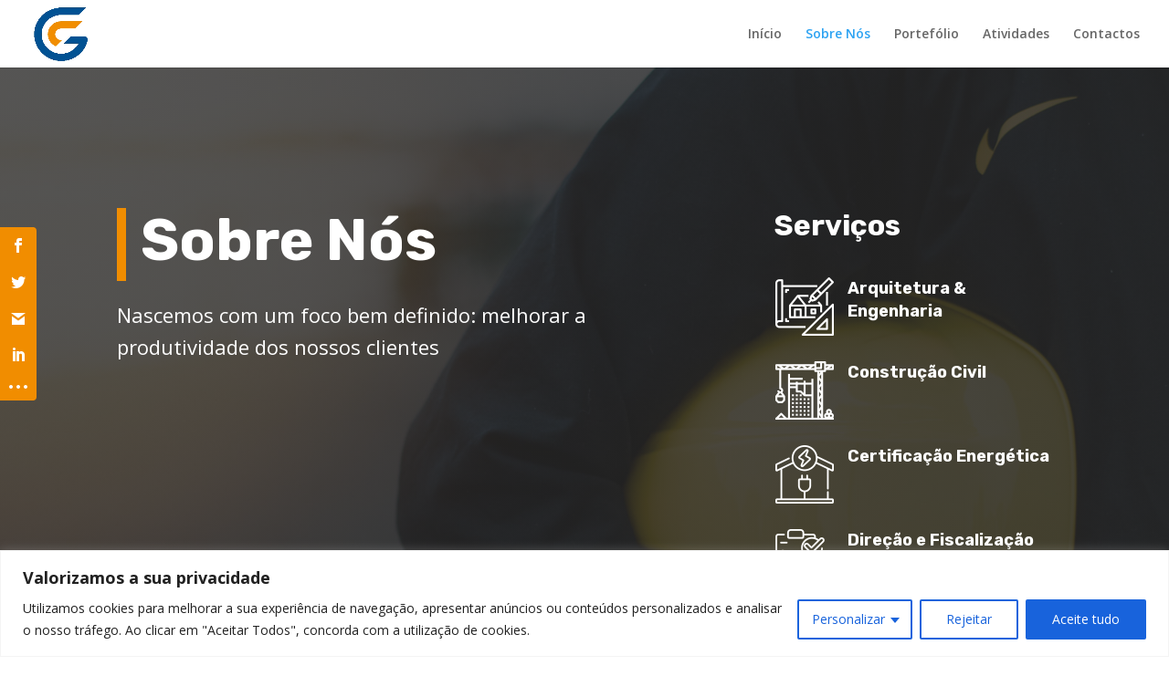

--- FILE ---
content_type: text/css
request_url: https://gabinov.pt/wp-content/cache/wpfc-minified/ero7q5q4/a3l8t.css
body_size: 1870
content:
div.et_pb_section.et_pb_section_0{background-image:radial-gradient(circle at top left,rgba(40,40,40,0.79) 0%,rgba(40,40,40,0.86) 100%),url(https://gabinov.pt/wp-content/uploads/2022/07/construction-21.jpg)!important}.et_pb_section_0.et_pb_section{padding-top:10vw;padding-bottom:10vw}.et_pb_text_0 h1{font-family:'Rubik',Helvetica,Arial,Lucida,sans-serif;font-weight:700;font-size:64px;line-height:1.1em}.et_pb_text_0{border-color:#f18d00;border-left-width:10px;padding-left:16px!important;margin-bottom:0px!important;max-width:800px}.et_pb_text_1{line-height:1.6em;font-size:22px;line-height:1.6em;padding-top:20px!important;padding-right:59px!important;padding-bottom:20px!important;max-width:756px}.et_pb_text_2.et_pb_text,.et_pb_text_2 h1{color:#FFFFFF!important}.et_pb_text_2 h2{font-family:'Rubik',Helvetica,Arial,Lucida,sans-serif;font-weight:700;font-size:32px;color:#FFFFFF!important;line-height:1.2em}.et_pb_blurb_0.et_pb_blurb .et_pb_module_header,.et_pb_blurb_0.et_pb_blurb .et_pb_module_header a,.et_pb_blurb_1.et_pb_blurb .et_pb_module_header,.et_pb_blurb_1.et_pb_blurb .et_pb_module_header a,.et_pb_blurb_2.et_pb_blurb .et_pb_module_header,.et_pb_blurb_2.et_pb_blurb .et_pb_module_header a,.et_pb_blurb_3.et_pb_blurb .et_pb_module_header,.et_pb_blurb_3.et_pb_blurb .et_pb_module_header a,.et_pb_blurb_4.et_pb_blurb .et_pb_module_header,.et_pb_blurb_4.et_pb_blurb .et_pb_module_header a,.et_pb_blurb_5.et_pb_blurb .et_pb_module_header,.et_pb_blurb_5.et_pb_blurb .et_pb_module_header a,.et_pb_blurb_6.et_pb_blurb .et_pb_module_header,.et_pb_blurb_6.et_pb_blurb .et_pb_module_header a,.et_pb_blurb_7.et_pb_blurb .et_pb_module_header,.et_pb_blurb_7.et_pb_blurb .et_pb_module_header a,.et_pb_blurb_8.et_pb_blurb .et_pb_module_header,.et_pb_blurb_8.et_pb_blurb .et_pb_module_header a{font-family:'Rubik',Helvetica,Arial,Lucida,sans-serif;font-weight:700;line-height:1.4em}.et_pb_blurb_0.et_pb_blurb p,.et_pb_blurb_1.et_pb_blurb p,.et_pb_blurb_2.et_pb_blurb p,.et_pb_blurb_3.et_pb_blurb p,.et_pb_blurb_4.et_pb_blurb p,.et_pb_blurb_5.et_pb_blurb p,.et_pb_blurb_6.et_pb_blurb p,.et_pb_blurb_7.et_pb_blurb p,.et_pb_blurb_8.et_pb_blurb p{line-height:1.8em}.et_pb_blurb_0.et_pb_blurb,.et_pb_blurb_1.et_pb_blurb,.et_pb_blurb_2.et_pb_blurb,.et_pb_blurb_3.et_pb_blurb,.et_pb_blurb_4.et_pb_blurb,.et_pb_blurb_6.et_pb_blurb,.et_pb_blurb_7.et_pb_blurb,.et_pb_blurb_8.et_pb_blurb{font-size:15px;line-height:1.8em}.et_pb_blurb_0 .et_pb_main_blurb_image .et_pb_image_wrap,.et_pb_blurb_1 .et_pb_main_blurb_image .et_pb_image_wrap,.et_pb_blurb_2 .et_pb_main_blurb_image .et_pb_image_wrap,.et_pb_blurb_3 .et_pb_main_blurb_image .et_pb_image_wrap,.et_pb_blurb_4 .et_pb_main_blurb_image .et_pb_image_wrap{width:64px}.et_pb_blurb_0 .et_pb_blurb_content,.et_pb_blurb_1 .et_pb_blurb_content,.et_pb_blurb_2 .et_pb_blurb_content,.et_pb_blurb_3 .et_pb_blurb_content,.et_pb_blurb_4 .et_pb_blurb_content,.et_pb_blurb_5 .et_pb_blurb_content,.et_pb_blurb_6 .et_pb_blurb_content,.et_pb_blurb_7 .et_pb_blurb_content,.et_pb_blurb_8 .et_pb_blurb_content,.et_pb_blurb_9 .et_pb_blurb_content,.et_pb_blurb_10 .et_pb_blurb_content,.et_pb_blurb_11 .et_pb_blurb_content{max-width:1100px}.et_pb_text_3 h2,.et_pb_text_7 h2{font-family:'Rubik',Helvetica,Arial,Lucida,sans-serif;font-weight:700;font-size:42px;line-height:1.2em}.et_pb_divider_0,.et_pb_divider_1{max-width:50px}.et_pb_divider_0:before{border-top-color:#f18d00;border-top-width:5px}.et_pb_text_4,.et_pb_text_5{line-height:1.8em;font-size:15px;line-height:1.8em}.et_pb_section_2.et_pb_section{padding-top:0px;padding-bottom:0px;background-color:#f7f7f7!important}.et_pb_section_2>.et_pb_row,.et_pb_section_2.et_section_specialty>.et_pb_row{width:100%;max-width:100%}.et_pb_column_5{padding-top:80px;padding-bottom:80px;padding-left:60px}.et_pb_blurb_5.et_pb_blurb{font-size:15px;line-height:1.8em;margin-top:-36px!important;margin-right:-33px!important;width:100%}.et_pb_blurb_5 .et-pb-icon,.et_pb_blurb_6 .et-pb-icon,.et_pb_blurb_7 .et-pb-icon,.et_pb_blurb_8 .et-pb-icon{font-size:56px;color:#f18d00;font-family:ETmodules!important;font-weight:400!important}.et_pb_row_inner_0.et_pb_row_inner{padding-top:0px!important;padding-right:0px!important;padding-bottom:0px!important;padding-left:0px!important}.et_pb_column .et_pb_row_inner_0{padding-top:0;padding-right:0;padding-bottom:0;padding-left:0}.et_pb_image_0{width:100%;max-width:100%!important;text-align:left;margin-left:0}.et_pb_image_0 .et_pb_image_wrap,.et_pb_image_0 img{width:100%}.et_pb_row_inner_1{background-color:#d1d1d1;box-shadow:0px 30px 65px -30px rgba(0,0,0,0.35)}.et_pb_row_inner_1.et_pb_row_inner,.et_pb_row_inner_4.et_pb_row_inner{padding-top:0px!important;padding-bottom:0px!important}.et_pb_column .et_pb_row_inner_1{padding-top:0;padding-bottom:0}.et_pb_number_counter_0.et_pb_number_counter h3,.et_pb_number_counter_0.et_pb_number_counter h1.title,.et_pb_number_counter_0.et_pb_number_counter h2.title,.et_pb_number_counter_0.et_pb_number_counter h4.title,.et_pb_number_counter_0.et_pb_number_counter h5.title,.et_pb_number_counter_0.et_pb_number_counter h6.title,.et_pb_number_counter_1.et_pb_number_counter h3,.et_pb_number_counter_1.et_pb_number_counter h1.title,.et_pb_number_counter_1.et_pb_number_counter h2.title,.et_pb_number_counter_1.et_pb_number_counter h4.title,.et_pb_number_counter_1.et_pb_number_counter h5.title,.et_pb_number_counter_1.et_pb_number_counter h6.title{font-family:'Rubik',Helvetica,Arial,Lucida,sans-serif;font-weight:700;text-transform:uppercase;font-size:12px;letter-spacing:2px;line-height:1.6em}.et_pb_number_counter_0.et_pb_number_counter .percent p{font-family:'Rubik',Helvetica,Arial,Lucida,sans-serif;font-weight:700;font-size:42px;color:#2a2a2a!important;line-height:110px}.et_pb_number_counter_1.et_pb_number_counter .percent p{font-family:'Rubik',Helvetica,Arial,Lucida,sans-serif;font-weight:700;font-size:42px;color:#ffffff!important;line-height:110px}.et_pb_text_6.et_pb_text{color:#2a2a2a!important}.et_pb_text_6{line-height:1.6em;font-family:'Rubik',Helvetica,Arial,Lucida,sans-serif;font-size:30px;line-height:1.6em;max-width:750px}.et_pb_section_3.et_pb_section,.et_pb_column .et_pb_row_inner_4{padding-top:0px;padding-bottom:0px}.et_pb_divider_1:before{border-top-color:#2a2a2a;border-top-width:5px}.et_pb_contact_form_0.et_pb_contact_form_container .input,.et_pb_contact_form_0.et_pb_contact_form_container .input::placeholder,.et_pb_contact_form_0.et_pb_contact_form_container .input[type=checkbox]+label,.et_pb_contact_form_0.et_pb_contact_form_container .input[type=radio]+label{font-size:14px;line-height:1.8em}.et_pb_contact_form_0.et_pb_contact_form_container .input::-webkit-input-placeholder{font-size:14px;line-height:1.8em}.et_pb_contact_form_0.et_pb_contact_form_container .input::-moz-placeholder{font-size:14px;line-height:1.8em}.et_pb_contact_form_0.et_pb_contact_form_container .input:-ms-input-placeholder{font-size:14px;line-height:1.8em}.et_pb_contact_form_0.et_pb_contact_form_container{margin-top:30px!important;margin-bottom:30px!important}body #page-container .et_pb_section .et_pb_contact_form_0.et_pb_contact_form_container.et_pb_module .et_pb_button{color:#ffffff!important;border-width:4px!important;border-radius:0px;letter-spacing:4px;font-size:14px;font-family:'Rubik',Helvetica,Arial,Lucida,sans-serif!important;font-weight:700!important;text-transform:uppercase!important}body #page-container .et_pb_section .et_pb_contact_form_0.et_pb_contact_form_container.et_pb_module .et_pb_button:hover:after{margin-left:.3em;left:auto;margin-left:.3em;opacity:1}body #page-container .et_pb_section .et_pb_contact_form_0.et_pb_contact_form_container.et_pb_module .et_pb_button:after{line-height:inherit;font-size:inherit!important;margin-left:-1em;left:auto;font-family:ETmodules!important;font-weight:400!important}.et_pb_contact_form_0 .input,.et_pb_contact_form_0 .input[type="checkbox"]+label i,.et_pb_contact_form_0 .input[type="radio"]+label i{background-color:#ffffff}.et_pb_contact_form_0 .input,.et_pb_contact_form_0 .input[type="checkbox"]+label,.et_pb_contact_form_0 .input[type="radio"]+label,.et_pb_contact_form_0 .input[type="checkbox"]:checked+label i:before,.et_pb_contact_form_0 .input::placeholder{color:#000000}.et_pb_contact_form_0 .input::-webkit-input-placeholder{color:#000000}.et_pb_contact_form_0 .input::-moz-placeholder{color:#000000}.et_pb_contact_form_0 .input::-ms-input-placeholder{color:#000000}.et_pb_contact_form_0 .input[type="radio"]:checked+label i:before{background-color:#000000}.et_pb_row_inner_4{background-color:#2a2a2a}ul.et_pb_social_media_follow_0{padding-top:40px!important;padding-bottom:40px!important}.et_pb_row_inner_5.et_pb_row_inner{padding-top:80px!important;padding-right:6vw!important;padding-bottom:80px!important;padding-left:6vw!important}.et_pb_column .et_pb_row_inner_5{padding-top:80px;padding-right:6vw;padding-bottom:80px;padding-left:6vw}.et_pb_blurb_9.et_pb_blurb .et_pb_module_header,.et_pb_blurb_9.et_pb_blurb .et_pb_module_header a,.et_pb_blurb_10.et_pb_blurb .et_pb_module_header,.et_pb_blurb_10.et_pb_blurb .et_pb_module_header a,.et_pb_blurb_11.et_pb_blurb .et_pb_module_header,.et_pb_blurb_11.et_pb_blurb .et_pb_module_header a{font-family:'Rubik',Helvetica,Arial,Lucida,sans-serif;font-size:16px;line-height:1.2em}.et_pb_blurb_9.et_pb_blurb,.et_pb_blurb_10.et_pb_blurb,.et_pb_blurb_11.et_pb_blurb{margin-bottom:20px!important}.et_pb_blurb_9 .et-pb-icon,.et_pb_blurb_10 .et-pb-icon,.et_pb_blurb_11 .et-pb-icon{font-size:18px;color:#666666;font-family:ETmodules!important;font-weight:400!important}.et_pb_column_inner_1{background-color:#f18d00;padding-top:15px;padding-bottom:15px}.et_pb_column_inner_2{background-color:#2a2a2a;padding-top:15px;padding-bottom:15px}.et_pb_column_7{background-color:#ffb400;background-color:#f18d00;padding-top:80px;padding-right:6vw;padding-bottom:80px;padding-left:6vw}.et_pb_social_media_follow li.et_pb_social_media_follow_network_0 a,.et_pb_social_media_follow li.et_pb_social_media_follow_network_1 a{padding-right:10px;padding-left:10px;width:auto;height:auto}.et_pb_divider_0.et_pb_module,.et_pb_text_6.et_pb_module{margin-left:auto!important;margin-right:auto!important}@media only screen and (min-width:981px){.et_pb_section_3>.et_pb_row,.et_pb_section_3.et_section_specialty>.et_pb_row{width:100%;max-width:100%}}@media only screen and (max-width:980px){.et_pb_text_0 h1{font-size:44px}.et_pb_text_0{border-left-width:10px}.et_pb_text_1{font-size:18px}.et_pb_row>.et_pb_column.et_pb_column_5,.et_pb_row>.et_pb_column.et_pb_column_7{padding-right:10%;padding-left:10%}.et_pb_image_0{text-align:center;margin-left:auto;margin-right:auto}.et_pb_section_3>.et_pb_row,.et_pb_section_3.et_section_specialty>.et_pb_row{width:100%;max-width:100%}body #page-container .et_pb_section .et_pb_contact_form_0.et_pb_contact_form_container.et_pb_module .et_pb_button:after{line-height:inherit;font-size:inherit!important;margin-left:-1em;left:auto;display:inline-block;opacity:0;content:attr(data-icon);font-family:ETmodules!important;font-weight:400!important}body #page-container .et_pb_section .et_pb_contact_form_0.et_pb_contact_form_container.et_pb_module .et_pb_button:before{display:none}body #page-container .et_pb_section .et_pb_contact_form_0.et_pb_contact_form_container.et_pb_module .et_pb_button:hover:after{margin-left:.3em;left:auto;margin-left:.3em;opacity:1}.et_pb_row_inner_5.et_pb_row_inner,.et_pb_column .et_pb_row_inner_5{padding-right:3vw!important;padding-left:3vw!important}}@media only screen and (max-width:767px){.et_pb_text_0 h1{font-size:32px}.et_pb_text_0{border-left-width:10px}.et_pb_text_3 h2,.et_pb_number_counter_0.et_pb_number_counter .percent p,.et_pb_number_counter_1.et_pb_number_counter .percent p,.et_pb_text_7 h2{font-size:36px}body #page-container .et_pb_section .et_pb_contact_form_0.et_pb_contact_form_container.et_pb_module .et_pb_button:after{line-height:inherit;font-size:inherit!important;margin-left:-1em;left:auto;display:inline-block;opacity:0;content:attr(data-icon);font-family:ETmodules!important;font-weight:400!important}body #page-container .et_pb_section .et_pb_contact_form_0.et_pb_contact_form_container.et_pb_module .et_pb_button:before{display:none}body #page-container .et_pb_section .et_pb_contact_form_0.et_pb_contact_form_container.et_pb_module .et_pb_button:hover:after{margin-left:.3em;left:auto;margin-left:.3em;opacity:1}}